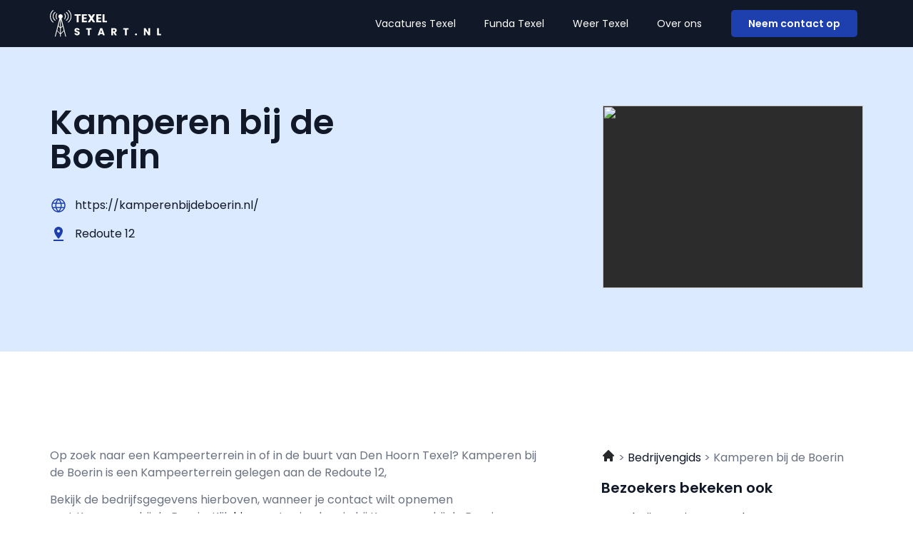

--- FILE ---
content_type: text/css; charset=utf-8
request_url: https://texelstart.nl/wp-content/uploads/elementor/css/post-10.css?ver=1768514089
body_size: 1182
content:
.elementor-10 .elementor-element.elementor-element-1d1cbad6:not(.elementor-motion-effects-element-type-background), .elementor-10 .elementor-element.elementor-element-1d1cbad6 > .elementor-motion-effects-container > .elementor-motion-effects-layer{background-color:var( --e-global-color-primary );}.elementor-10 .elementor-element.elementor-element-1d1cbad6{transition:background 0.3s, border 0.3s, border-radius 0.3s, box-shadow 0.3s;padding:72px 0px 80px 0px;}.elementor-10 .elementor-element.elementor-element-1d1cbad6 > .elementor-background-overlay{transition:background 0.3s, border-radius 0.3s, opacity 0.3s;}.elementor-widget-image .widget-image-caption{color:var( --e-global-color-text );font-family:var( --e-global-typography-text-font-family ), Sans-serif;font-size:var( --e-global-typography-text-font-size );font-weight:var( --e-global-typography-text-font-weight );}.elementor-10 .elementor-element.elementor-element-735738d6{text-align:left;}.elementor-10 .elementor-element.elementor-element-735738d6 img{width:156px;}.elementor-widget-text-editor{font-family:var( --e-global-typography-text-font-family ), Sans-serif;font-size:var( --e-global-typography-text-font-size );font-weight:var( --e-global-typography-text-font-weight );color:var( --e-global-color-text );}.elementor-widget-text-editor.elementor-drop-cap-view-stacked .elementor-drop-cap{background-color:var( --e-global-color-primary );}.elementor-widget-text-editor.elementor-drop-cap-view-framed .elementor-drop-cap, .elementor-widget-text-editor.elementor-drop-cap-view-default .elementor-drop-cap{color:var( --e-global-color-primary );border-color:var( --e-global-color-primary );}.elementor-10 .elementor-element.elementor-element-51f5783f{font-size:14px;font-weight:400;color:var( --e-global-color-secondary );}.elementor-10 .elementor-element.elementor-element-c7721ca{--grid-template-columns:repeat(0, auto);--icon-size:24px;--grid-column-gap:16px;--grid-row-gap:0px;}.elementor-10 .elementor-element.elementor-element-c7721ca .elementor-widget-container{text-align:left;}.elementor-10 .elementor-element.elementor-element-c7721ca .elementor-social-icon{background-color:#FF1C0000;--icon-padding:0em;}.elementor-10 .elementor-element.elementor-element-c7721ca .elementor-social-icon i{color:var( --e-global-color-11875aa );}.elementor-10 .elementor-element.elementor-element-c7721ca .elementor-social-icon svg{fill:var( --e-global-color-11875aa );}.elementor-10 .elementor-element.elementor-element-2bc72ca6{font-size:14px;font-weight:400;color:var( --e-global-color-secondary );}.elementor-10 .elementor-element.elementor-element-45be32db > .elementor-element-populated{padding:0px 0px 0px 0px;}.elementor-10 .elementor-element.elementor-element-48c66070{margin-top:0px;margin-bottom:36px;}.elementor-widget-heading .elementor-heading-title{font-family:var( --e-global-typography-primary-font-family ), Sans-serif;font-weight:var( --e-global-typography-primary-font-weight );color:var( --e-global-color-primary );}.elementor-10 .elementor-element.elementor-element-9918c89 .elementor-heading-title{font-family:"Poppins", Sans-serif;font-size:16px;font-weight:600;color:var( --e-global-color-secondary );}.elementor-10 .elementor-element.elementor-element-178127b0{font-size:14px;font-weight:400;color:var( --e-global-color-secondary );}.elementor-10 .elementor-element.elementor-element-29400cd9 .elementor-heading-title{font-family:"Poppins", Sans-serif;font-size:16px;font-weight:600;color:var( --e-global-color-secondary );}.elementor-10 .elementor-element.elementor-element-3a4eef2a{font-size:14px;font-weight:400;color:var( --e-global-color-secondary );}.elementor-10 .elementor-element.elementor-element-50eed35f .elementor-heading-title{font-family:"Poppins", Sans-serif;font-size:16px;font-weight:600;color:var( --e-global-color-secondary );}.elementor-10 .elementor-element.elementor-element-48538434{font-size:14px;font-weight:400;color:var( --e-global-color-secondary );}.elementor-10 .elementor-element.elementor-element-7c777f13 .elementor-heading-title{font-family:"Poppins", Sans-serif;font-size:16px;font-weight:600;color:var( --e-global-color-secondary );}.elementor-10 .elementor-element.elementor-element-1c942cf9{font-size:14px;font-weight:400;color:var( --e-global-color-secondary );}.elementor-10 .elementor-element.elementor-element-30c1c4e{margin-top:0px;margin-bottom:36px;}.elementor-10 .elementor-element.elementor-element-7e9540d .elementor-heading-title{font-family:"Poppins", Sans-serif;font-size:16px;font-weight:600;color:var( --e-global-color-secondary );}.elementor-widget-posts .elementor-button{background-color:var( --e-global-color-accent );font-family:var( --e-global-typography-accent-font-family ), Sans-serif;font-size:var( --e-global-typography-accent-font-size );font-weight:var( --e-global-typography-accent-font-weight );}.elementor-widget-posts .elementor-post__title, .elementor-widget-posts .elementor-post__title a{color:var( --e-global-color-secondary );font-family:var( --e-global-typography-primary-font-family ), Sans-serif;font-weight:var( --e-global-typography-primary-font-weight );}.elementor-widget-posts .elementor-post__meta-data{font-family:var( --e-global-typography-secondary-font-family ), Sans-serif;font-weight:var( --e-global-typography-secondary-font-weight );}.elementor-widget-posts .elementor-post__excerpt p{font-family:var( --e-global-typography-text-font-family ), Sans-serif;font-size:var( --e-global-typography-text-font-size );font-weight:var( --e-global-typography-text-font-weight );}.elementor-widget-posts .elementor-post__read-more{color:var( --e-global-color-accent );}.elementor-widget-posts a.elementor-post__read-more{font-family:var( --e-global-typography-accent-font-family ), Sans-serif;font-size:var( --e-global-typography-accent-font-size );font-weight:var( --e-global-typography-accent-font-weight );}.elementor-widget-posts .elementor-post__card .elementor-post__badge{background-color:var( --e-global-color-accent );font-family:var( --e-global-typography-accent-font-family ), Sans-serif;font-weight:var( --e-global-typography-accent-font-weight );}.elementor-widget-posts .elementor-pagination{font-family:var( --e-global-typography-secondary-font-family ), Sans-serif;font-weight:var( --e-global-typography-secondary-font-weight );}.elementor-widget-posts .ecs-load-more-button .elementor-button{font-family:var( --e-global-typography-accent-font-family ), Sans-serif;font-size:var( --e-global-typography-accent-font-size );font-weight:var( --e-global-typography-accent-font-weight );background-color:var( --e-global-color-accent );}.elementor-widget-posts .e-load-more-message{font-family:var( --e-global-typography-secondary-font-family ), Sans-serif;font-weight:var( --e-global-typography-secondary-font-weight );}.elementor-10 .elementor-element.elementor-element-8d6d5f8{--grid-row-gap:0px;--grid-column-gap:0px;}.elementor-10 .elementor-element.elementor-element-8d6d5f8 .elementor-post__title, .elementor-10 .elementor-element.elementor-element-8d6d5f8 .elementor-post__title a{font-family:"Poppins", Sans-serif;font-size:14px;font-weight:400;line-height:24px;letter-spacing:0px;}.elementor-10 .elementor-element.elementor-element-8d6d5f8 .elementor-post__title{margin-bottom:16px;}.elementor-10 .elementor-element.elementor-element-5928470f .elementor-heading-title{font-family:"Poppins", Sans-serif;font-size:16px;font-weight:600;color:var( --e-global-color-secondary );}.elementor-10 .elementor-element.elementor-element-40c971aa{font-size:14px;font-weight:400;color:var( --e-global-color-secondary );}.elementor-10 .elementor-element.elementor-element-72d0d92a .elementor-heading-title{font-family:"Poppins", Sans-serif;font-size:16px;font-weight:600;color:var( --e-global-color-secondary );}.elementor-10 .elementor-element.elementor-element-82fe80c{font-size:14px;font-weight:400;color:var( --e-global-color-secondary );}.elementor-theme-builder-content-area{height:400px;}.elementor-location-header:before, .elementor-location-footer:before{content:"";display:table;clear:both;}@media(max-width:1024px){.elementor-widget-image .widget-image-caption{font-size:var( --e-global-typography-text-font-size );}.elementor-widget-text-editor{font-size:var( --e-global-typography-text-font-size );}.elementor-widget-posts .elementor-post__excerpt p{font-size:var( --e-global-typography-text-font-size );}.elementor-widget-posts a.elementor-post__read-more{font-size:var( --e-global-typography-accent-font-size );}.elementor-widget-posts .ecs-load-more-button .elementor-button{font-size:var( --e-global-typography-accent-font-size );}.elementor-widget-posts .elementor-button{font-size:var( --e-global-typography-accent-font-size );}}@media(min-width:768px){.elementor-10 .elementor-element.elementor-element-625019e5{width:35%;}.elementor-10 .elementor-element.elementor-element-45be32db{width:65%;}}@media(max-width:1024px) and (min-width:768px){.elementor-10 .elementor-element.elementor-element-625019e5{width:100%;}.elementor-10 .elementor-element.elementor-element-45be32db{width:100%;}}@media(max-width:767px){.elementor-10 .elementor-element.elementor-element-1d1cbad6{padding:36px 0px 36px 0px;}.elementor-widget-image .widget-image-caption{font-size:var( --e-global-typography-text-font-size );}.elementor-widget-text-editor{font-size:var( --e-global-typography-text-font-size );}.elementor-10 .elementor-element.elementor-element-51f5783f{font-size:14px;}.elementor-10 .elementor-element.elementor-element-2bc72ca6{font-size:14px;}.elementor-10 .elementor-element.elementor-element-45be32db{width:100%;}.elementor-10 .elementor-element.elementor-element-48c66070{margin-top:0px;margin-bottom:0px;}.elementor-10 .elementor-element.elementor-element-178127b0{font-size:14px;}.elementor-10 .elementor-element.elementor-element-3a4eef2a{font-size:14px;}.elementor-10 .elementor-element.elementor-element-48538434{font-size:14px;}.elementor-10 .elementor-element.elementor-element-1c942cf9{font-size:14px;}.elementor-widget-posts .elementor-post__excerpt p{font-size:var( --e-global-typography-text-font-size );}.elementor-widget-posts a.elementor-post__read-more{font-size:var( --e-global-typography-accent-font-size );}.elementor-widget-posts .ecs-load-more-button .elementor-button{font-size:var( --e-global-typography-accent-font-size );}.elementor-widget-posts .elementor-button{font-size:var( --e-global-typography-accent-font-size );}.elementor-10 .elementor-element.elementor-element-40c971aa{font-size:14px;}.elementor-10 .elementor-element.elementor-element-82fe80c{font-size:14px;}}/* Start custom CSS for text-editor, class: .elementor-element-51f5783f */.elementor-10 .elementor-element.elementor-element-51f5783f {
    max-width: 246px;
}/* End custom CSS */
/* Start custom CSS for text-editor, class: .elementor-element-2bc72ca6 */.elementor-10 .elementor-element.elementor-element-2bc72ca6 {
    max-width: 246px;
}/* End custom CSS */
/* Start custom CSS for text-editor, class: .elementor-element-178127b0 */.elementor-10 .elementor-element.elementor-element-178127b0 {
    max-width: 246px;
}/* End custom CSS */
/* Start custom CSS for text-editor, class: .elementor-element-3a4eef2a */.elementor-10 .elementor-element.elementor-element-3a4eef2a {
    max-width: 246px;
}/* End custom CSS */
/* Start custom CSS for text-editor, class: .elementor-element-48538434 */.elementor-10 .elementor-element.elementor-element-48538434 {
    max-width: 246px;
}/* End custom CSS */
/* Start custom CSS for text-editor, class: .elementor-element-1c942cf9 */.elementor-10 .elementor-element.elementor-element-1c942cf9 {
    max-width: 246px;
}/* End custom CSS */
/* Start custom CSS for text-editor, class: .elementor-element-40c971aa */.elementor-10 .elementor-element.elementor-element-40c971aa {
    max-width: 246px;
}/* End custom CSS */
/* Start custom CSS for text-editor, class: .elementor-element-82fe80c */.elementor-10 .elementor-element.elementor-element-82fe80c {
    max-width: 246px;
}/* End custom CSS */
/* Start custom CSS for section, class: .elementor-element-1d1cbad6 */.elementor-10 .elementor-element.elementor-element-1d1cbad6 a {
    color: #fff;
}/* End custom CSS */

--- FILE ---
content_type: image/svg+xml
request_url: https://texelstart.nl/wp-content/uploads/2023/01/Group-227.svg
body_size: 6159
content:
<svg xmlns="http://www.w3.org/2000/svg" width="155" height="37" viewBox="0 0 155 37" fill="none"><g clip-path="url(#clip0_1_84)"><path d="M9.36288 12.954L10.1987 12.2447C9.49625 11.2428 9.07835 10.028 9.07835 8.7158C9.07835 7.40355 9.49625 6.18884 10.1987 5.18692L9.36288 4.4776C8.50039 5.67458 7.98468 7.13756 7.98468 8.72466C7.98468 10.3118 8.50039 11.7747 9.36288 12.9717V12.954Z" fill="white"></path><path d="M8.05576 14.0712C6.20631 12.9983 4.9526 11.0034 4.9526 8.7158C4.9526 6.42824 6.20631 4.43327 8.05576 3.36042L7.17549 2.61563C5.17488 3.91901 3.85004 6.16224 3.85004 8.72467C3.85004 11.2871 5.17488 13.5303 7.17549 14.8337L8.05576 14.08V14.0712Z" fill="white"></path><path d="M1.10256 8.71579C1.10256 5.43518 2.72083 2.52696 5.20159 0.744788L4.35688 0C1.71608 1.99497 0 5.16032 0 8.71579C0 12.2713 1.71608 15.4278 4.35688 17.4227L5.20159 16.6779C2.72083 14.8958 1.10256 11.9875 1.10256 8.71579Z" fill="white"></path><path d="M20.6907 12.954C21.5532 11.757 22.0689 10.294 22.0689 8.70692C22.0689 7.11981 21.5532 5.65683 20.6907 4.45985L19.8549 5.16918C20.5574 6.17109 20.9664 7.38581 20.9664 8.69805C20.9664 10.0103 20.5485 11.225 19.8549 12.2269L20.6907 12.9363V12.954Z" fill="white"></path><path d="M22.887 2.60675L22.0067 3.35154C23.8562 4.42439 25.1188 6.41936 25.1188 8.70692C25.1188 10.9945 23.8651 12.9895 22.0067 14.0623L22.887 14.816C24.8876 13.5126 26.2124 11.2605 26.2124 8.70692C26.2124 6.15336 24.8876 3.90126 22.887 2.59789V2.60675Z" fill="white"></path><path d="M25.6968 -0.000273491L24.8521 0.744514C27.3328 2.52669 28.9511 5.43491 28.9511 8.70665C28.9511 11.9784 27.3328 14.8866 24.8521 16.6688L25.6968 17.4136C28.3376 15.4186 30.0536 12.2621 30.0536 8.70665C30.0536 5.15118 28.3376 1.98583 25.6968 -0.00914001V-0.000273491Z" fill="white"></path><path d="M20.1039 26.9897L18.7079 21.5722L18.4678 20.6324L16.1382 11.5797C17.1341 11.0831 17.8187 10.0635 17.8187 8.87538C17.8187 7.19961 16.4583 5.84303 14.7689 5.84303C13.0795 5.84303 11.728 7.19961 11.728 8.87538C11.728 10.0103 12.3593 10.9945 13.2929 11.5176L10.9455 20.5615L10.7055 21.5013L9.27392 27.034L9.02495 27.9739L6.68646 37H7.72678L9.91411 28.8605L14.2265 33.1608V37.0089H15.1246V33.1519L19.4548 28.8339L21.651 37.0089H22.6913L20.3617 27.9473L20.1217 26.9986L20.1039 26.9897ZM17.5075 21.59L15.1246 23.9662V12.7057L17.5075 21.59ZM14.2265 12.8033V23.8155L11.8969 21.4924L14.2265 12.8033V12.8033ZM11.6391 22.4234L14.2265 25.0036V31.9638L10.1631 27.9118L11.6391 22.4146V22.4234ZM15.1246 31.9549V25.1543L17.7565 22.5298L19.1969 27.8941L15.1246 31.9549Z" fill="white"></path></g><path d="M43.072 5.768V7.96H40.096V17H37.36V7.96H34.384V5.768H43.072ZM47.1811 7.96V10.232H50.8451V12.344H47.1811V14.808H51.3251V17H44.4451V5.768H51.3251V7.96H47.1811ZM59.9814 17L57.6934 13.56L55.6774 17H52.5734L56.1734 11.288L52.4934 5.768H55.6774L57.9334 9.16L59.9174 5.768H63.0214L59.4534 11.432L63.1654 17H59.9814ZM67.2749 7.96V10.232H70.9389V12.344H67.2749V14.808H71.4189V17H64.5389V5.768H71.4189V7.96H67.2749ZM75.9311 14.888H79.5151V17H73.1951V5.768H75.9311V14.888Z" fill="white"></path><path d="M37.9158 34.7846C37.2036 34.7846 36.5653 34.669 36.0011 34.4378C35.4368 34.2065 34.9836 33.8643 34.6413 33.411C34.3083 32.9578 34.1326 32.412 34.1141 31.7738H36.6393C36.6763 32.1345 36.8012 32.412 37.0139 32.6063C37.2267 32.7913 37.5042 32.8838 37.8464 32.8838C38.1979 32.8838 38.4754 32.8051 38.6789 32.6479C38.8824 32.4814 38.9842 32.2548 38.9842 31.968C38.9842 31.7275 38.9009 31.5286 38.7345 31.3714C38.5772 31.2141 38.3783 31.0846 38.1378 30.9829C37.9066 30.8811 37.5736 30.7655 37.1388 30.636C36.5098 30.4418 35.9964 30.2475 35.5987 30.0533C35.2009 29.859 34.8587 29.5723 34.5719 29.193C34.2852 28.8138 34.1418 28.3189 34.1418 27.7084C34.1418 26.8019 34.4702 26.0943 35.1269 25.5855C35.7837 25.0675 36.6393 24.8085 37.6938 24.8085C38.7668 24.8085 39.6317 25.0675 40.2884 25.5855C40.9452 26.0943 41.2967 26.8065 41.343 27.7223H38.7761C38.7576 27.4078 38.6419 27.1626 38.4292 26.9869C38.2164 26.8019 37.9436 26.7094 37.6106 26.7094C37.3238 26.7094 37.0926 26.788 36.9168 26.9453C36.7411 27.0933 36.6532 27.3106 36.6532 27.5974C36.6532 27.9119 36.8012 28.157 37.0972 28.3328C37.3932 28.5085 37.8557 28.6981 38.4847 28.9016C39.1137 29.1144 39.6224 29.3179 40.0109 29.5121C40.4087 29.7064 40.7509 29.9885 41.0377 30.3585C41.3244 30.7285 41.4678 31.2049 41.4678 31.7876C41.4678 32.3426 41.3244 32.8468 41.0377 33.3C40.7602 33.7533 40.3532 34.114 39.8167 34.3823C39.2802 34.6505 38.6466 34.7846 37.9158 34.7846Z" fill="white"></path><path d="M57.9823 24.9473V26.8481H55.4016V34.6875H53.029V26.8481H50.4482V24.9473H57.9823Z" fill="white"></path><path d="M73.284 32.967H69.6487L69.066 34.6875H66.5823L70.1066 24.9473H72.8538L76.3781 34.6875H73.8667L73.284 32.967ZM72.6735 31.1355L71.4663 27.5696L70.2731 31.1355H72.6735Z" fill="white"></path><path d="M90.4654 34.6875L88.4397 31.0106H87.8708V34.6875H85.4982V24.9473H89.4803C90.2481 24.9473 90.9002 25.0814 91.4367 25.3496C91.9824 25.6179 92.3894 25.9879 92.6577 26.4596C92.9259 26.9221 93.0601 27.4401 93.0601 28.0136C93.0601 28.6611 92.8751 29.2393 92.5051 29.748C92.1443 30.2568 91.6078 30.6175 90.8956 30.8303L93.1433 34.6875H90.4654ZM87.8708 29.3318H89.3416C89.7763 29.3318 90.1001 29.2254 90.3128 29.0126C90.5348 28.7999 90.6458 28.4993 90.6458 28.1108C90.6458 27.7408 90.5348 27.4494 90.3128 27.2366C90.1001 27.0239 89.7763 26.9175 89.3416 26.9175H87.8708V29.3318Z" fill="white"></path><path d="M109.604 24.9473V26.8481H107.023V34.6875H104.65V26.8481H102.07V24.9473H109.604Z" fill="white"></path><path d="M119.952 34.7985C119.536 34.7985 119.194 34.6783 118.925 34.4378C118.666 34.188 118.537 33.8828 118.537 33.522C118.537 33.152 118.666 32.8421 118.925 32.5924C119.194 32.3426 119.536 32.2178 119.952 32.2178C120.359 32.2178 120.692 32.3426 120.951 32.5924C121.219 32.8421 121.353 33.152 121.353 33.522C121.353 33.8828 121.219 34.188 120.951 34.4378C120.692 34.6783 120.359 34.7985 119.952 34.7985Z" fill="white"></path><path d="M139.519 34.6875H137.146L133.178 28.6796V34.6875H130.805V24.9473H133.178L137.146 30.9829V24.9473H139.519V34.6875Z" fill="white"></path><path d="M151.659 32.856H154.767V34.6875H149.286V24.9473H151.659V32.856Z" fill="white"></path><defs><clipPath id="clip0_1_84"><rect width="30.0625" height="37" fill="white"></rect></clipPath></defs></svg>